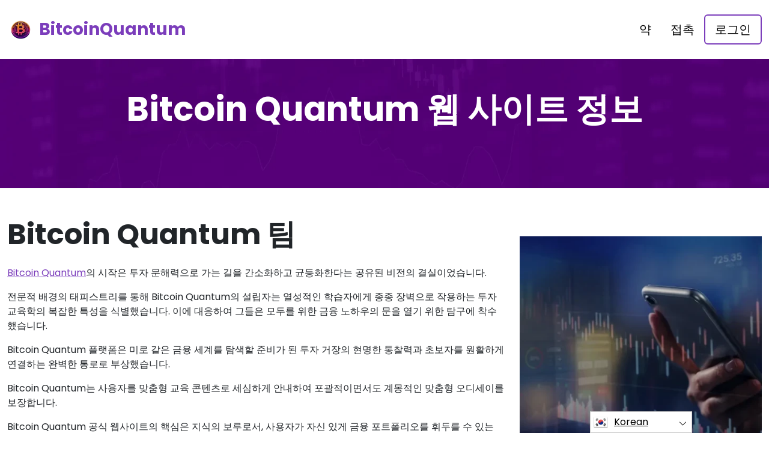

--- FILE ---
content_type: text/html
request_url: https://the-bitcoinmotion.com/ko/about-us/
body_size: 6465
content:
<!DOCTYPE html>
<html lang="ko" dir="ltr">
<head>
    <meta charSet="utf-8" />
    <meta http-equiv="x-ua-compatible" content="ie=edge" />
    <meta
        name="viewport"
        content="width=device-width, initial-scale=1, shrink-to-fit=no"
    />

    <link rel="icon" type="image/x-icon" href="/media/3849/conversions/32_32_67124a3122329_the-bitcoinmotion.com-logo.png" />
<meta http-equiv="X-UA-Compatible" content="IE=edge">

    <meta name="robots" content="index, follow, max-image-preview:large, max-snippet:-1, max-video-preview:-1">
<meta name="description" content="✅Bitcoin Quantum와 함께 투자 교육의 복잡한 영역을 탐험하고 시장 역학에 대한 심층적인 이해를 이끌어 보세요."/>
<meta name="og:title" content="Bitcoin Quantum ™ | 우리에 관해서 🥇"/>
<meta name="og:description" content="✅Bitcoin Quantum와 함께 투자 교육의 복잡한 영역을 탐험하고 시장 역학에 대한 심층적인 이해를 이끌어 보세요."/>
<meta name="og:type" content="website"/>
<meta name="twitter:card" content="summary"/>
<meta name="twitter:title" content="Bitcoin Quantum ™ | 우리에 관해서 🥇"/>
<meta name="twitter:description" content="✅Bitcoin Quantum와 함께 투자 교육의 복잡한 영역을 탐험하고 시장 역학에 대한 심층적인 이해를 이끌어 보세요."/>
<title>Bitcoin Quantum ™ | 우리에 관해서 🥇</title>
    <link rel="canonical" href="https://the-bitcoinmotion.com/ko/about-us/" />

<link rel="alternate" href="https://the-bitcoinmotion.com/about-us/" hrefLang="x-default" />
<link rel="alternate" href="https://the-bitcoinmotion.com/about-us/" hrefLang=en />

    <link rel="alternate"
          href="https://the-bitcoinmotion.com/ar/about-us/"
          hrefLang="ar"/>
    <link rel="alternate"
          href="https://the-bitcoinmotion.com/zh-TW/about-us/"
          hrefLang="zh-TW"/>
    <link rel="alternate"
          href="https://the-bitcoinmotion.com/hr/about-us/"
          hrefLang="hr"/>
    <link rel="alternate"
          href="https://the-bitcoinmotion.com/cs/about-us/"
          hrefLang="cs"/>
    <link rel="alternate"
          href="https://the-bitcoinmotion.com/da/about-us/"
          hrefLang="da"/>
    <link rel="alternate"
          href="https://the-bitcoinmotion.com/nl/about-us/"
          hrefLang="nl"/>
    <link rel="alternate"
          href="https://the-bitcoinmotion.com/et/about-us/"
          hrefLang="et"/>
    <link rel="alternate"
          href="https://the-bitcoinmotion.com/fi/about-us/"
          hrefLang="fi"/>
    <link rel="alternate"
          href="https://the-bitcoinmotion.com/fr/about-us/"
          hrefLang="fr"/>
    <link rel="alternate"
          href="https://the-bitcoinmotion.com/el/about-us/"
          hrefLang="el"/>
    <link rel="alternate"
          href="https://the-bitcoinmotion.com/hu/about-us/"
          hrefLang="hu"/>
    <link rel="alternate"
          href="https://the-bitcoinmotion.com/it/about-us/"
          hrefLang="it"/>
    <link rel="alternate"
          href="https://the-bitcoinmotion.com/ja/about-us/"
          hrefLang="ja"/>
    <link rel="alternate"
          href="https://the-bitcoinmotion.com/ko/about-us/"
          hrefLang="ko"/>
    <link rel="alternate"
          href="https://the-bitcoinmotion.com/lt/about-us/"
          hrefLang="lt"/>
    <link rel="alternate"
          href="https://the-bitcoinmotion.com/ms/about-us/"
          hrefLang="ms"/>
    <link rel="alternate"
          href="https://the-bitcoinmotion.com/no/about-us/"
          hrefLang="no"/>
    <link rel="alternate"
          href="https://the-bitcoinmotion.com/pl/about-us/"
          hrefLang="pl"/>
    <link rel="alternate"
          href="https://the-bitcoinmotion.com/pt/about-us/"
          hrefLang="pt"/>
    <link rel="alternate"
          href="https://the-bitcoinmotion.com/ru/about-us/"
          hrefLang="ru"/>
    <link rel="alternate"
          href="https://the-bitcoinmotion.com/sr/about-us/"
          hrefLang="sr"/>
    <link rel="alternate"
          href="https://the-bitcoinmotion.com/sk/about-us/"
          hrefLang="sk"/>
    <link rel="alternate"
          href="https://the-bitcoinmotion.com/sl/about-us/"
          hrefLang="sl"/>
    <link rel="alternate"
          href="https://the-bitcoinmotion.com/es/about-us/"
          hrefLang="es"/>
    <link rel="alternate"
          href="https://the-bitcoinmotion.com/sv/about-us/"
          hrefLang="sv"/>
    <link rel="alternate"
          href="https://the-bitcoinmotion.com/th/about-us/"
          hrefLang="th"/>
    <link rel="alternate"
          href="https://the-bitcoinmotion.com/tr/about-us/"
          hrefLang="tr"/>
    <link rel="alternate"
          href="https://the-bitcoinmotion.com/uk/about-us/"
          hrefLang="uk"/>
    <link rel="alternate"
          href="https://the-bitcoinmotion.com/vi/about-us/"
          hrefLang="vi"/>
    <link rel="alternate"
          href="https://the-bitcoinmotion.com/de/about-us/"
          hrefLang="de"/>
    <link rel="alternate"
          href="https://the-bitcoinmotion.com/hi/about-us/"
          hrefLang="hi"/>

    <link rel="preconnect"
          href="https://fonts.gstatic.com"
          crossorigin />
    <link
        rel="preload"
        as="style"
        href="https://fonts.googleapis.com/css?family=Poppins:300,400,600,700,800&display=swap"
    />
    <link
        rel="stylesheet"
        href="https://fonts.googleapis.com/css?family=Poppins:300,400,600,700,800&display=swap"
        media="print"
        onload="this.media = 'all';"
    />
    <link rel="preload" as="style" href="https://the-bitcoinmotion.com/static/assets/index-cad56849.css" /><link rel="modulepreload" href="https://the-bitcoinmotion.com/static/assets/app-6256b172.js" /><link rel="stylesheet" href="https://the-bitcoinmotion.com/static/assets/index-cad56849.css" data-navigate-track="reload" /><script type="module" src="https://the-bitcoinmotion.com/static/assets/app-6256b172.js" data-navigate-track="reload"></script>

    <style>
                        .banner {
            background-size: cover;
            background-position: center;
            position: relative;
            color: #fff;
        }

        @media (min-width:851px) {
            .banner {
                background-image: url(/media/898/conversions/763_1920__1920_659fe12dbf49e_main-bg-banner.webp);
            }
        }

        @media (max-width:850px) {
            .banner {
                background-image: url(/media/898/conversions/358_900__900__1920_659fe12dbf49e_main-bg-banner.webp);
            }
        }
            </style>
</head>
<body class="body">

<header class="header menu">
    <div class="container">
        <nav class="d-flex flex-wrap justify-content-between align-items-center flex-column flex-md-row py-4">
            <a href="https://the-bitcoinmotion.com/ko/" class="d-flex align-items-center text-dark text-decoration-none mb-4 mb-md-0" dir="ltr">
        <picture>
            <source srcset="/media/3848/conversions/45_45_45__67124a2d2fee0_the-bitcoinmotion.com-logo.webp" type="image/webp">
        <source srcset="/media/3848/conversions/45__67124a2d2fee0_the-bitcoinmotion.com-logo.png" type="image/png">
        <img src="/media/3848/conversions/45__67124a2d2fee0_the-bitcoinmotion.com-logo.png"  width="45" height="45" alt="">
</picture>
                                    <span class="text-secondary mx-2 fs-3 fw-bold">BitcoinQuantum</span>
    </a>
            <ul class="nav nav-pills d-flex align-items-center ">
                                                                                        <li class="nav-item">
                                <a href="https://the-bitcoinmotion.com/ko/about-us/" class="nav-link fs-5">
        약
    </a>
                            </li>
                                                                                                <li class="nav-item">
                                <a href="https://the-bitcoinmotion.com/ko/contact/" class="nav-link fs-5">
        접촉
    </a>
                            </li>
                                                                            <li class="nav-item">
                    <a href="https://the-bitcoinmotion.com/ko/login/" class="nav-link fs-5 border border-2 border-secondary">
        로그인
    </a>
                </li>
            </ul>
        </nav>
    </div>
</header>



    <section class="banner">
        <div class="container">
            <h1 class="banner-title display-4 fw-bold text-center mb-4">Bitcoin Quantum 웹 사이트 정보</h1>
            <h2 class="banner-desc display-7 text-center mb-5"></h2>
        </div>
    </section>

    <section class="py-5">
        <div class="container">
            <div class="row">
                <div class="col-md-8">
                    <h2 class="display-5 fw-bold mb-4">Bitcoin Quantum 팀</h2>
                    <div><p><a href="https://the-bitcoinmotion.com/ko/" class='text-secondary'>Bitcoin Quantum</a>의 시작은 투자 문해력으로 가는 길을 간소화하고 균등화한다는 공유된 비전의 결실이었습니다.</p><p>전문적 배경의 태피스트리를 통해 Bitcoin Quantum의 설립자는 열성적인 학습자에게 종종 장벽으로 작용하는 투자 교육학의 복잡한 특성을 식별했습니다. 이에 대응하여 그들은 모두를 위한 금융 노하우의 문을 열기 위한 탐구에 착수했습니다.</p><p>Bitcoin Quantum 플랫폼은 미로 같은 금융 세계를 탐색할 준비가 된 투자 거장의 현명한 통찰력과 초보자를 원활하게 연결하는 완벽한 통로로 부상했습니다.</p><p>Bitcoin Quantum는 사용자를 맞춤형 교육 콘텐츠로 세심하게 안내하여 포괄적이면서도 계몽적인 맞춤형 오디세이를 보장합니다.</p><p>Bitcoin Quantum 공식 웹사이트의 핵심은 지식의 보루로서, 사용자가 자신 있게 금융 포트폴리오를 휘두를 수 있는 능력을 갖추도록 하고, 투자에 정통한 사람과 금융 항해를 시작하는 초보 투자자 모두를 위해 기민한 의사 결정을 촉진합니다.</p></div>
                </div>
                <div class="col-md-4 d-flex align-items-center">
                    <picture>
            <source srcset="/media/908/conversions/412_459__459_659fea57e03e6_about-half-1.webp" type="image/webp">
        <source srcset="/media/908/conversions/_459_659fea57e03e6_about-half-1.webp" type="image/webp">
        <img src="/media/908/conversions/_459_659fea57e03e6_about-half-1.webp" loading="lazy" width="459" height="412" alt="">
</picture>
        <script type="application/ld+json">
        {
          "@context": "https://schema.org/",
          "@type": "ImageObject",
          "contentUrl": "https://the-bitcoinmotion.com/media/908/conversions/_459_659fea57e03e6_about-half-1.webp",
          "license": "https://the-bitcoinmotion.com/terms-of-use/"
        }
    </script>
                </div>
            </div>
        </div>
    </section>

    <section class="py-5">
        <div class="container">
            <div class="row flex-md-row flex-column-reverse ">
                <div class="col-md-4 d-flex align-items-center">
                    <picture>
            <source srcset="/media/909/conversions/234_459__459_659fea66da558_about-half-2.webp" type="image/webp">
        <source srcset="/media/909/conversions/_459_659fea66da558_about-half-2.webp" type="image/webp">
        <img src="/media/909/conversions/_459_659fea66da558_about-half-2.webp" loading="lazy" width="459" height="234" alt="">
</picture>
        <script type="application/ld+json">
        {
          "@context": "https://schema.org/",
          "@type": "ImageObject",
          "contentUrl": "https://the-bitcoinmotion.com/media/909/conversions/_459_659fea66da558_about-half-2.webp",
          "license": "https://the-bitcoinmotion.com/terms-of-use/"
        }
    </script>
                </div>
                <div class="col-md-8">
                    <h2 class="display-5 fw-bold mb-4">Bitcoin Quantum은(는) 왜 만들어졌나요?</h2>
                    <div><meta charset="UTF-8"><title>Bitcoin Quantum - 투자 교육 간소화</title><meta name="description" content="Discover Bitcoin Quantum, your guide to simplified investment education. Read our Bitcoin Quantum review and learn about our app and platform on the official website."><meta name="keywords" content="Bitcoin Quantum, 2025, the-bitcoinmotion.com, Bitcoin Quantum app, Bitcoin Quantum review, Bitcoin Quantum platform, Bitcoin Quantum official website"><p>Bitcoin Quantum의 중심에는 깨달음이 있습니다 : 어리둥절 할 정도로 광범위한 투자 교육은 종종 초보자를 전문 용어와 복잡한 다이어그램의 바다에서 표류하게 만들 수 있습니다. 이 공허함을 해결하기 위해 간소화된 교육 오디세이의 씨앗이 심어졌고 Bitcoin Quantum가 등장했습니다.</p><p>급성장하는 금융가를 육성하기 위한 헌신과 함께, Bitcoin Quantum는 정교한 원칙을 소화 가능한 모국어로 신비화하는 데 능숙한 자원의 보고로 안내하는 등대 역할을 합니다. 정신은 지원, 침수를 피하는 것입니다.</p><p>Bitcoin Quantum의 출현은 열성적인 학자와 존경받는 교육자 사이의 격차를 해소하는 신중하게 선별된 넥서스의 시작을 알립니다.</p></div>
                </div>
            </div>
        </div>
    </section>
    <section class="banner">
        <div class="container">
            <h1 class="banner-title display-4 fw-bold text-center mb-4">보편적 학습을 위한 길 구축</h1>
            <div class="text-center"><p>Bitcoin Quantum의 정신은 교육 투자를 위한 도구가 모든 사람이 쉽게 접근할 수 있는 곳에 있어야 한다는 신념에 기반을 두고 있습니다. 초보자에 맞게 콘텐츠를 조정하고, 다양한 언어를 수용하며, 교육 지출에 경제적인 사람들을 배려하는 이 허브는 투자 통찰력의 복잡한 세계를 조명합니다. Bitcoin Quantum 플랫폼은 공식 웹사이트와 Bitcoin Quantum 앱을 통해 투자의 필수 원칙을 이해하는 데 전념하고 있으며, 이는 2025에서도 여전히 중요한 사명입니다. Bitcoin Quantum 검토는 이 대의에 대한 헌신을 반영합니다.</p></div>

                        <div class="text-center mt-3 mt-md-4 mb-4 mb-md-0">
                <button class="show-modal btn btn-primary text-white btn-lg shadow-lg px-3 px-md-5 fs-4">더 알아보세요</button>
            </div>
            
                    </div>
    </section>


<footer class="footer text-white bg-dark">
    <div class="container">
        <nav class="header d-flex flex-wrap justify-content-between align-items-center flex-column flex-md-row py-4">
            <a href="https://the-bitcoinmotion.com/ko/" class="d-flex align-items-center text-dark text-decoration-none mb-4 mb-md-0" dir="ltr">
        <picture>
            <source srcset="/media/3848/conversions/45_45_45__67124a2d2fee0_the-bitcoinmotion.com-logo.webp" type="image/webp">
        <source srcset="/media/3848/conversions/45__67124a2d2fee0_the-bitcoinmotion.com-logo.png" type="image/png">
        <img src="/media/3848/conversions/45__67124a2d2fee0_the-bitcoinmotion.com-logo.png"  width="45" height="45" alt="">
</picture>
                                    <span class="text-secondary mx-2 fs-3 fw-bold">BitcoinQuantum</span>
    </a>

                                        <ul class="nav nav-pills d-flex align-items-center">
                                                                                                <li class="nav-item">
                                        <a href="https://the-bitcoinmotion.com/ko/about-us/" class="nav-link fs-6 text-white">
        우리에 관해서
    </a>
                                    </li>
                                                                                                                                <li class="nav-item">
                                        <a href="https://the-bitcoinmotion.com/ko/contact/" class="nav-link fs-6 text-white">
        접촉
    </a>
                                    </li>
                                                                                                                                <li class="nav-item">
                                        <a href="https://the-bitcoinmotion.com/ko/login/" class="nav-link fs-6 text-white">
        로그인
    </a>
                                    </li>
                                                                                    </ul>
                        </nav>
                <hr class="m-0"/>
        <div class="risk mt-4 mb-3" >
            <p><b>중요 위험 참고 사항:</b></p><p>거래는 주목할만한 이익을 창출할 수 있습니다. 그러나 이는 또한 부분/전체 자금 손실의 위험을 수반하므로 초기 투자자가 고려해야 합니다. 투자자의 약 70%가 돈을 잃을 것입니다.</p><p><b>#Bitcoin Quantum</b> 사이트에서 사용되는 기타 상업적 이름은 상업적 목적으로만 사용되며 특정 회사나 특정 서비스 제공업체를 지칭하지 않습니다.</p><p>비디오는 상업적 프레젠테이션 및 일러스트레이션 목적으로만 사용되며 모든 참가자는 배우입니다.</p><p>투자하기 전에 제3자 투자자 플랫폼의 이용 약관 및 면책 조항 페이지를 주의 깊게 읽으십시오. 사용자는 거주 국가에서 개인의 자본 이득세 의무를 인식해야 합니다. '예측' 계약이라고 불리더라도 CFTC 등록 거래소에서 거래되고 상장되어 있거나 법적으로 면제되지 않는 한 미국인에게 상품 옵션을 사고 팔도록 권유하는 것은 불법입니다.</p><p>FCA(Financial Conduct Authority)는 암호화폐 자산에 대한 CFD의 판매, 판촉 및 배포를 금지하는 정책 성명 PS20/10을 발표했습니다. Cryptocurrencies를 기반으로하는 CFD 및 기타 금융 상품의 배포와 관련된 마케팅 자료의 배포를 금지하고 있으며 영국 거주자를 대상으로합니다</p><p>여기에 귀하의 개인 정보를 남김으로써, 귀하는 개인 정보 보호 정책 및 이용 약관에 명시된 대로 거래 서비스를 제공하는 제3자와 귀하의 개인 정보를 공유하는 데 동의하고 이를 허용합니다.</p><p>거래자/사용자가 거래 소프트웨어를 사용하거나, 인간 중개인을 사용하거나, 자체 거래를 함으로써 사용할 수 있는 몇 가지 거래 옵션이 있으며, 거래자가 거래할 수 있는 올바른 방법을 선택하고 결정하는 것은 전적으로 거래자의 책임입니다.</p>
        </div>
                <hr class="m-0"/>
        <nav class="header d-flex align-items-center justify-content-between align-items-center flex-column flex-md-row py-4">
            <span class="mb-4 mb-md-0">저작권 © 2025 판권 소유 Bitcoin Quantum</span>


                                        <ul class="nav nav-pills d-flex align-items-center">
                                                                        <li class="nav-item">
                                <a onclick="window.location = 'https://the-bitcoinmotion.com/ko/terms-of-use/'" href="#"  class="nav-link fs-6 text-white">이용 약관</a>
                            </li>
                                                                                                <li class="nav-item">
                                <a onclick="window.location = 'https://the-bitcoinmotion.com/ko/privacy-policy/'" href="#"  class="nav-link fs-6 text-white">개인정보처리방침</a>
                            </li>
                                                            </ul>
                                </nav>
    </div>
</footer>

<section dir="ltr" class="language-switcher">
        <div class="language-switcher__selected">
            <a href="https://the-bitcoinmotion.com/ko/" >
        <img src="/flags/ko.png" alt="Flag" width="24" height="24" />
                Korean
    </a>
        </div>
        <div class="language-switcher__list">
                            <a href="https://the-bitcoinmotion.com/ar/" >
        <img src="/flags/ar.png" alt="Flag" width="24" height="24" />
                    Arabic
    </a>
                            <a href="https://the-bitcoinmotion.com/zh-TW/" >
        <img src="/flags/zh-TW.png" alt="Flag" width="24" height="24" />
                    Chinese
    </a>
                            <a href="https://the-bitcoinmotion.com/hr/" >
        <img src="/flags/hr.png" alt="Flag" width="24" height="24" />
                    Croatian
    </a>
                            <a href="https://the-bitcoinmotion.com/cs/" >
        <img src="/flags/cs.png" alt="Flag" width="24" height="24" />
                    Czech
    </a>
                            <a href="https://the-bitcoinmotion.com/da/" >
        <img src="/flags/da.png" alt="Flag" width="24" height="24" />
                    Danish
    </a>
                            <a href="https://the-bitcoinmotion.com/de/" >
        <img src="/flags/de.png" alt="Flag" width="24" height="24" />
                    Deutsch
    </a>
                            <a href="https://the-bitcoinmotion.com/nl/" >
        <img src="/flags/nl.png" alt="Flag" width="24" height="24" />
                    Dutch
    </a>
                            <a href="https://the-bitcoinmotion.com/" >
        <img src="/flags/en.png" alt="Flag" width="24" height="24" />
                    English
    </a>
                            <a href="https://the-bitcoinmotion.com/et/" >
        <img src="/flags/et.png" alt="Flag" width="24" height="24" />
                    Estonian
    </a>
                            <a href="https://the-bitcoinmotion.com/fi/" >
        <img src="/flags/fi.png" alt="Flag" width="24" height="24" />
                    Finish
    </a>
                            <a href="https://the-bitcoinmotion.com/fr/" >
        <img src="/flags/fr.png" alt="Flag" width="24" height="24" />
                    French
    </a>
                            <a href="https://the-bitcoinmotion.com/el/" >
        <img src="/flags/el.png" alt="Flag" width="24" height="24" />
                    Greek
    </a>
                            <a href="https://the-bitcoinmotion.com/hi/" >
        <img src="/flags/hi.png" alt="Flag" width="24" height="24" />
                    Hindi
    </a>
                            <a href="https://the-bitcoinmotion.com/hu/" >
        <img src="/flags/hu.png" alt="Flag" width="24" height="24" />
                    Hungarian
    </a>
                            <a href="https://the-bitcoinmotion.com/it/" >
        <img src="/flags/it.png" alt="Flag" width="24" height="24" />
                    Italian
    </a>
                            <a href="https://the-bitcoinmotion.com/ja/" >
        <img src="/flags/ja.png" alt="Flag" width="24" height="24" />
                    Japanese
    </a>
                            <a href="https://the-bitcoinmotion.com/lt/" >
        <img src="/flags/lt.png" alt="Flag" width="24" height="24" />
                    Lithuanian
    </a>
                            <a href="https://the-bitcoinmotion.com/ms/" >
        <img src="/flags/ms.png" alt="Flag" width="24" height="24" />
                    Malay
    </a>
                            <a href="https://the-bitcoinmotion.com/no/" >
        <img src="/flags/no.png" alt="Flag" width="24" height="24" />
                    Norwegian
    </a>
                            <a href="https://the-bitcoinmotion.com/pl/" >
        <img src="/flags/pl.png" alt="Flag" width="24" height="24" />
                    Polish
    </a>
                            <a href="https://the-bitcoinmotion.com/pt/" >
        <img src="/flags/pt.png" alt="Flag" width="24" height="24" />
                    Portuguese
    </a>
                            <a href="https://the-bitcoinmotion.com/ru/" >
        <img src="/flags/ru.png" alt="Flag" width="24" height="24" />
                    Russian
    </a>
                            <a href="https://the-bitcoinmotion.com/sr/" >
        <img src="/flags/sr.png" alt="Flag" width="24" height="24" />
                    Serbian
    </a>
                            <a href="https://the-bitcoinmotion.com/sk/" >
        <img src="/flags/sk.png" alt="Flag" width="24" height="24" />
                    Slovak
    </a>
                            <a href="https://the-bitcoinmotion.com/sl/" >
        <img src="/flags/sl.png" alt="Flag" width="24" height="24" />
                    Slovenian
    </a>
                            <a href="https://the-bitcoinmotion.com/es/" >
        <img src="/flags/es.png" alt="Flag" width="24" height="24" />
                    Spanish
    </a>
                            <a href="https://the-bitcoinmotion.com/sv/" >
        <img src="/flags/sv.png" alt="Flag" width="24" height="24" />
                    Swedish
    </a>
                            <a href="https://the-bitcoinmotion.com/th/" >
        <img src="/flags/th.png" alt="Flag" width="24" height="24" />
                    Thai
    </a>
                            <a href="https://the-bitcoinmotion.com/tr/" >
        <img src="/flags/tr.png" alt="Flag" width="24" height="24" />
                    Turkish
    </a>
                            <a href="https://the-bitcoinmotion.com/uk/" >
        <img src="/flags/uk.png" alt="Flag" width="24" height="24" />
                    Ukrainian
    </a>
                            <a href="https://the-bitcoinmotion.com/vi/" >
        <img src="/flags/vi.png" alt="Flag" width="24" height="24" />
                    Vietnamese
    </a>
                    </div>
    </section>
    <script>
        const switcher = document.querySelector('.language-switcher');
        const switcherButton = document.querySelector('.language-switcher__selected a');

        switcherButton.addEventListener('click', (e) => {
            e.preventDefault();
            if (switcher.classList.contains('language-switcher__active')) {
                switcher.classList.remove("language-switcher__active")
            } else {
                switcher.classList.add("language-switcher__active")
            }
        });
    </script>
<div dir="ltr" class="modal">
    <div class="modal__content __form">
        <signup-form lang="ko"
                     theme="white"
                     buttoncolor="#000"
                     buttonbg="#ff9100"
                     corner="straight"></signup-form>
    </div>
</div>
<script>
    const modal = document.querySelector(".modal")
    const btn = document.querySelectorAll(".show-modal")

    btn.forEach(elem => {
        elem.onclick = (event) => {
            event.preventDefault();
            modal.style.display = "block"
        }
    })
    window.onclick = function (event) {
        if (event.target === modal) {
            modal.style.display = "none"
        }
    }
    document.onkeydown = function (evt) {
        if (evt.key === "Escape" || evt.key === "Esc") {
            modal.style.display = "none"
        }
    };
</script>


    <script
        type="module"
        defer
        src="/form.js">
    </script>

<script type="application/ld+json">
    {
      "@context": "https://schema.org",
      "@type": "Organization",
      "url": "https://the-bitcoinmotion.com/ko/",
      "logo": "https://the-bitcoinmotion.com/media/3848/conversions/45__67124a2d2fee0_the-bitcoinmotion.com-logo.png",
      "name": "Bitcoin Quantum ™ | 공식 및 업데이트 된 웹 사이트 2025 🥇",
      "description": "✅Bitcoin Quantum와 함께 투자 교육의 복잡한 영역을 탐험하고 시장 역학에 대한 심층적인 이해를 이끌어 보세요."
    }
</script>
<script type="application/ld+json">
        {
              "@context": "https://schema.org",
              "@type": "BreadcrumbList",
              "@id": "https://the-bitcoinmotion.com/about-us/#breadcrumbs",
              "itemListElement": [
                    {
                        "@type": "ListItem",
                        "position": 1,
                        "name": "Home",
                        "item": "https://the-bitcoinmotion.com/"
                    },{
                        "@type": "ListItem",
                        "position": 2,
                        "name": "About Us"
                    }
              ]
        }

    </script>

<script defer src="https://static.cloudflareinsights.com/beacon.min.js/vcd15cbe7772f49c399c6a5babf22c1241717689176015" integrity="sha512-ZpsOmlRQV6y907TI0dKBHq9Md29nnaEIPlkf84rnaERnq6zvWvPUqr2ft8M1aS28oN72PdrCzSjY4U6VaAw1EQ==" data-cf-beacon='{"version":"2024.11.0","token":"4b3e3f6e5b354ea8a5c25a6542ea3412","r":1,"server_timing":{"name":{"cfCacheStatus":true,"cfEdge":true,"cfExtPri":true,"cfL4":true,"cfOrigin":true,"cfSpeedBrain":true},"location_startswith":null}}' crossorigin="anonymous"></script>
</body>
</html>


--- FILE ---
content_type: text/html
request_url: https://the-bitcoinmotion.com/
body_size: 12796
content:
<!DOCTYPE html>
<html lang="en" dir="ltr">
<head>
    <meta charSet="utf-8" />
    <meta http-equiv="x-ua-compatible" content="ie=edge" />
    <meta
        name="viewport"
        content="width=device-width, initial-scale=1, shrink-to-fit=no"
    />

    <link rel="icon" type="image/x-icon" href="/media/3849/conversions/32_32_67124a3122329_the-bitcoinmotion.com-logo.png" />
<meta http-equiv="X-UA-Compatible" content="IE=edge">

    <meta name="robots" content="index, follow, max-image-preview:large, max-snippet:-1, max-video-preview:-1">
<meta name="description" content="⭐ Maximize your crypto potential with Bitcoin Quantum’s cutting-edge tools, expert insights, and real-time strategies for smarter Bitcoin investments. ⭐"/>
<meta name="og:title" content="Bitcoin Quantum ™ | The Official &amp; Updated Website 2025 🥇"/>
<meta name="og:description" content="⭐ Maximize your crypto potential with Bitcoin Quantum’s cutting-edge tools, expert insights, and real-time strategies for smarter Bitcoin investments. ⭐"/>
<meta name="og:type" content="website"/>
<meta name="twitter:card" content="summary"/>
<meta name="twitter:title" content="Bitcoin Quantum ™ | The Official &amp; Updated Website 2025 🥇"/>
<meta name="twitter:description" content="⭐ Maximize your crypto potential with Bitcoin Quantum’s cutting-edge tools, expert insights, and real-time strategies for smarter Bitcoin investments. ⭐"/>
<title>Bitcoin Quantum ™ | The Official &amp; Updated Website 2025 🥇</title>
    <link rel="canonical" href="https://the-bitcoinmotion.com/" />

<link rel="alternate" href="https://the-bitcoinmotion.com/" hrefLang="x-default" />
<link rel="alternate" href="https://the-bitcoinmotion.com/" hrefLang=en />

    <link rel="alternate"
          href="https://the-bitcoinmotion.com/ar/"
          hrefLang="ar"/>
    <link rel="alternate"
          href="https://the-bitcoinmotion.com/zh-TW/"
          hrefLang="zh-TW"/>
    <link rel="alternate"
          href="https://the-bitcoinmotion.com/hr/"
          hrefLang="hr"/>
    <link rel="alternate"
          href="https://the-bitcoinmotion.com/cs/"
          hrefLang="cs"/>
    <link rel="alternate"
          href="https://the-bitcoinmotion.com/da/"
          hrefLang="da"/>
    <link rel="alternate"
          href="https://the-bitcoinmotion.com/nl/"
          hrefLang="nl"/>
    <link rel="alternate"
          href="https://the-bitcoinmotion.com/et/"
          hrefLang="et"/>
    <link rel="alternate"
          href="https://the-bitcoinmotion.com/fi/"
          hrefLang="fi"/>
    <link rel="alternate"
          href="https://the-bitcoinmotion.com/fr/"
          hrefLang="fr"/>
    <link rel="alternate"
          href="https://the-bitcoinmotion.com/el/"
          hrefLang="el"/>
    <link rel="alternate"
          href="https://the-bitcoinmotion.com/hu/"
          hrefLang="hu"/>
    <link rel="alternate"
          href="https://the-bitcoinmotion.com/it/"
          hrefLang="it"/>
    <link rel="alternate"
          href="https://the-bitcoinmotion.com/ja/"
          hrefLang="ja"/>
    <link rel="alternate"
          href="https://the-bitcoinmotion.com/ko/"
          hrefLang="ko"/>
    <link rel="alternate"
          href="https://the-bitcoinmotion.com/lt/"
          hrefLang="lt"/>
    <link rel="alternate"
          href="https://the-bitcoinmotion.com/ms/"
          hrefLang="ms"/>
    <link rel="alternate"
          href="https://the-bitcoinmotion.com/no/"
          hrefLang="no"/>
    <link rel="alternate"
          href="https://the-bitcoinmotion.com/pl/"
          hrefLang="pl"/>
    <link rel="alternate"
          href="https://the-bitcoinmotion.com/pt/"
          hrefLang="pt"/>
    <link rel="alternate"
          href="https://the-bitcoinmotion.com/ru/"
          hrefLang="ru"/>
    <link rel="alternate"
          href="https://the-bitcoinmotion.com/sr/"
          hrefLang="sr"/>
    <link rel="alternate"
          href="https://the-bitcoinmotion.com/sk/"
          hrefLang="sk"/>
    <link rel="alternate"
          href="https://the-bitcoinmotion.com/sl/"
          hrefLang="sl"/>
    <link rel="alternate"
          href="https://the-bitcoinmotion.com/es/"
          hrefLang="es"/>
    <link rel="alternate"
          href="https://the-bitcoinmotion.com/sv/"
          hrefLang="sv"/>
    <link rel="alternate"
          href="https://the-bitcoinmotion.com/th/"
          hrefLang="th"/>
    <link rel="alternate"
          href="https://the-bitcoinmotion.com/tr/"
          hrefLang="tr"/>
    <link rel="alternate"
          href="https://the-bitcoinmotion.com/uk/"
          hrefLang="uk"/>
    <link rel="alternate"
          href="https://the-bitcoinmotion.com/vi/"
          hrefLang="vi"/>
    <link rel="alternate"
          href="https://the-bitcoinmotion.com/de/"
          hrefLang="de"/>
    <link rel="alternate"
          href="https://the-bitcoinmotion.com/hi/"
          hrefLang="hi"/>

    <link rel="preconnect"
          href="https://fonts.gstatic.com"
          crossorigin />
    <link
        rel="preload"
        as="style"
        href="https://fonts.googleapis.com/css?family=Poppins:300,400,600,700,800&display=swap"
    />
    <link
        rel="stylesheet"
        href="https://fonts.googleapis.com/css?family=Poppins:300,400,600,700,800&display=swap"
        media="print"
        onload="this.media = 'all';"
    />
    <link rel="preload" as="style" href="https://the-bitcoinmotion.com/static/assets/index-cad56849.css" /><link rel="modulepreload" href="https://the-bitcoinmotion.com/static/assets/app-6256b172.js" /><link rel="stylesheet" href="https://the-bitcoinmotion.com/static/assets/index-cad56849.css" data-navigate-track="reload" /><script type="module" src="https://the-bitcoinmotion.com/static/assets/app-6256b172.js" data-navigate-track="reload"></script>

    <style>
                        .banner {
            background-size: cover;
            background-position: center;
            position: relative;
            color: #fff;
        }

        @media (min-width:851px) {
            .banner {
                background-image: url(/media/898/conversions/763_1920__1920_659fe12dbf49e_main-bg-banner.webp);
            }
        }

        @media (max-width:850px) {
            .banner {
                background-image: url(/media/898/conversions/358_900__900__1920_659fe12dbf49e_main-bg-banner.webp);
            }
        }
            </style>
</head>
<body class="body">

<header class="header menu">
    <div class="container">
        <nav class="d-flex flex-wrap justify-content-between align-items-center flex-column flex-md-row py-4">
            <a href="https://the-bitcoinmotion.com/" class="d-flex align-items-center text-dark text-decoration-none mb-4 mb-md-0" dir="ltr">
        <picture>
            <source srcset="/media/3848/conversions/45_45_45__67124a2d2fee0_the-bitcoinmotion.com-logo.webp" type="image/webp">
        <source srcset="/media/3848/conversions/45__67124a2d2fee0_the-bitcoinmotion.com-logo.png" type="image/png">
        <img src="/media/3848/conversions/45__67124a2d2fee0_the-bitcoinmotion.com-logo.png"  width="45" height="45" alt="">
</picture>
                                    <span class="text-secondary mx-2 fs-3 fw-bold">BitcoinQuantum</span>
    </a>
            <ul class="nav nav-pills d-flex align-items-center ">
                                                                                        <li class="nav-item">
                                <a href="https://the-bitcoinmotion.com/about-us/" class="nav-link fs-5">
        About
    </a>
                            </li>
                                                                                                <li class="nav-item">
                                <a href="https://the-bitcoinmotion.com/contact/" class="nav-link fs-5">
        Contact
    </a>
                            </li>
                                                                            <li class="nav-item">
                    <a href="https://the-bitcoinmotion.com/login/" class="nav-link fs-5 border border-2 border-secondary">
        Login
    </a>
                </li>
            </ul>
        </nav>
    </div>
</header>


    <style>

                    </style>


    <section class="banner banner-shift pt-5">
        <div class="container">
            <h1 class="banner-title display-4 fw-bold text-center mb-4">Bitcoin Quantum</h1>
            <div class="fs-4 mb-5 text-center">
                <h2><strong>Elevate Your Game: Discover the Investment Techniques that Distinguish Crypto Victors!</strong></h2><p></p><p><strong>In the swiftly evolving world of cryptocurrency investment, mastery of sophisticated trading methods is crucial. Regrettably, this critical knowledge often eludes many investors. At Bitcoin Quantum, we bridge this knowledge chasm by imparting top-tier trading insights. Additionally, we empower crypto enthusiasts by linking them with an array of superior third-party tools, thereby enhancing their investigative prowess.</strong></p>
            </div>
            <div class="row">
                <div class="col-lg-8">
                    <div class="banner-image">
                        <picture>
            <source srcset="/media/1646/conversions/498_908__922_6613cfcd72fce_different-aspects-of-crypto-world-908px.webp" type="image/webp">
        <source srcset="/media/1646/conversions/_922_6613cfcd72fce_different-aspects-of-crypto-world-908px.jpg" type="image/jpeg">
        <img src="/media/1646/conversions/_922_6613cfcd72fce_different-aspects-of-crypto-world-908px.jpg" class="w-100 shadow-lg" loading="eager" width="908" height="498" alt="">
</picture>
        <script type="application/ld+json">
        {
          "@context": "https://schema.org/",
          "@type": "ImageObject",
          "contentUrl": "https://the-bitcoinmotion.com/media/1646/conversions/_922_6613cfcd72fce_different-aspects-of-crypto-world-908px.jpg",
          "license": "https://the-bitcoinmotion.com/terms-of-use/"
        }
    </script>
                    </div>
                </div>
                <div class="col-lg-4">
                    <div class="shadow form-height">
                        <signup-form lang="en" theme="white" buttoncolor="#000" buttonbg="#ff9100" corner="straight"></signup-form>
                    </div>
                </div>
            </div>
        </div>
    </section>

    <section class="py-5">
        <div class="container">
            <div class="row">
                <div class="col-md-8">
                    <h2 class="display-5 fw-bold mb-4">What Is Bitcoin Quantum?</h2>
                    <div>
                        <p><strong>With fervent zeal, Bitcoin Quantum forges connections between the intellectually curious and the world of investment education. We abstain from dispensing personalized financial counsel, yet we stand as your portal to the intricate subtleties that define the investment terrain. Embark on an enlightening odyssey with us, where insight paves the way to empowerment, equipping you with the acumen to tread the investment domain with assurance.</strong></p><p>The essence of Bitcoin Quantum lies in its commitment to linking inquisitive minds with esteemed educational entities poised to shed light on their voyage through the investment learning continuum.</p><p>In the modern era, brimming with data, delving into the labyrinth of investment nuances can be an intimidating prospect. The hurdle for many lies not just in grasping the notion of investments but in discerning the initial step of their educational foray. Here, Bitcoin Quantum emerges as your steadfast navigator through this multifaceted maze, proffering a well-defined route to demystify the enigmas of the investment sphere. Streamline your quest and march forward with conviction alongside us.</p><p>The task of steering through the expansive sea of investment knowledge can seem formidable, as countless sources bombard you with divergent opinions, esoteric terminologies, and sundry perspectives. Allow Bitcoin Quantum to be your trustworthy guide, distilling this complex journey into lucidity amidst the convoluted investment landscape.</p><p>Our platform meticulously orchestrates the discovery process within this vast repository of information. Users are spared the ordeal of plunging into the abyss without direction, as Bitcoin Quantum facilitates the effortless revelation of pertinent educational materials.</p><p>Emphasizing the learner's trajectory, Bitcoin Quantum guarantees that individuals are not encumbered by the sheer volume of data. We give precedence to the integrity and pertinence of the content, rather than its abundance.</p><p>Beyond that, we are dedicated to ensuring the route to investment wisdom is not just enlightening, but also captivating and gratifying. By serving as an intermediary between the scholar and the pedagogue, Bitcoin Quantum transmutes the educational encounter, rendering it both profound and pleasurable.</p>
                    </div>
                </div>
                <div class="col-md-4 d-flex align-items-center">
                    <picture>
            <source srcset="/media/900/conversions/305_459__459_659fe71333bb2_476_459__459_64a68d750a304_half-1.webp" type="image/webp">
        <source srcset="/media/900/conversions/_459_659fe71333bb2_476_459__459_64a68d750a304_half-1.jpg" type="image/jpeg">
        <img src="/media/900/conversions/_459_659fe71333bb2_476_459__459_64a68d750a304_half-1.jpg" loading="lazy" width="459" height="305" alt="">
</picture>
        <script type="application/ld+json">
        {
          "@context": "https://schema.org/",
          "@type": "ImageObject",
          "contentUrl": "https://the-bitcoinmotion.com/media/900/conversions/_459_659fe71333bb2_476_459__459_64a68d750a304_half-1.jpg",
          "license": "https://the-bitcoinmotion.com/terms-of-use/"
        }
    </script>
                </div>
            </div>
        </div>
    </section>

    <section class="py-5">
        <div class="container">
            <div class="row flex-md-row flex-column-reverse ">
                <div class="col-md-4 d-flex align-items-center">
                    <picture>
            <source srcset="/media/901/conversions/356_459__459_659fe75e2ee4b_half-2-about2.webp" type="image/webp">
        <source srcset="/media/901/conversions/_459_659fe75e2ee4b_half-2-about2.webp" type="image/webp">
        <img src="/media/901/conversions/_459_659fe75e2ee4b_half-2-about2.webp" loading="lazy" width="459" height="356" alt="">
</picture>
        <script type="application/ld+json">
        {
          "@context": "https://schema.org/",
          "@type": "ImageObject",
          "contentUrl": "https://the-bitcoinmotion.com/media/901/conversions/_459_659fe75e2ee4b_half-2-about2.webp",
          "license": "https://the-bitcoinmotion.com/terms-of-use/"
        }
    </script>
                </div>
                <div class="col-md-8">
                    <input type="checkbox" id="about2-checkbox">
                    <div>
                        <h2>Leveraging Psychological Insights in Investment Learning</h2><p></p><h3>Curbing Emotional Impulses</h3><p>The sway of emotions and entrenched behavioral tendencies can greatly skew investment choices. A robust framework of investment learning delves into these psychological elements, offering enlightenment on tempering emotional responses to steer clear of their undue influence over financial judgments.</p><h3>Instilling a Vision for the Future</h3><p>Central to the teachings of investment education is the cultivation of a forward-looking mentality, pivotal for perpetuating prudent investment habits. This educational process aids learners in appreciating the merits of forbearance and dissuades rash, profit-chasing behaviors that focus on ephemeral victories.</p><h3>Nurturing Evaluative Acumen</h3><p>The crux of investment education lies in fostering discernment and the art of meticulous scrutiny, thereby equipping investors with the prowess to make judicious choices. Such competencies are the linchpins in counteracting innate prejudices and achieving an equanimous stance in the theatre of investment.</p>
                        <label for="about2-checkbox" class="text-decoration-underline fw-bold fs-5">Read All</label>
                    </div>
                    <div class="text-md-start text-center mt-3 mt-md-4 mb-4 mb-md-0">
                        <button
                            class="show-modal btn btn-primary btn-lg shadow-lg px-3 px-md-5 fs-4">Learn more</button>
                    </div>
                </div>
            </div>
        </div>
    </section>

    <section class="py-5">
        <div class="container mb-5">
            <div class="row">
                <div class="col-md-10">
                    <h2 class="display-5 fw-bold mb-4">Exploring the Interplay Between Investment Education and Emotions</h2>
                    <p><strong>Venturing into the sphere of "investments" often evokes visions of bustling markets, complex algorithms, and a sea of numbers. Yet, this world is multifaceted, with emotions playing a pivotal role in how individuals navigate their investment journey.</strong></p><p>Mastering the art of emotional recognition and understanding behavioral tendencies can be a formidable ally in diminishing the tension that accompanies the intricacies of investing. When educational resources extend to the psychological realm, it paves the way for individuals to identify and neutralize personal biases, thus fostering an impartial and well-rounded approach to investment strategy formulation that resonates with their goals.</p><p>Investment is synonymous with risk and fluctuation, and when intertwined with human sentiment, it heightens an individual's vulnerability to financial turbulence. Although no educational tool can wholly negate losses or certify success, a holistic educational approach arms learners with the discernment necessary to navigate informed choices and build tenacity amidst financial trials.</p><p>&nbsp;</p><h3>The Importance of Enlightening Oneself on Investment Matters</h3><p>While it's not mandatory to explore the intricacies of the investment world, gaining an education in this field is critical for those who choose to engage. Knowledge is a powerful asset that, while it cannot eradicate risk or ensure outcomes, imparts the sagacity required to grasp the subtleties of investment maneuvers.</p><p>The educational trajectory of investment can be formidable, yet it is a conduit to financial literacy. Arming oneself with extensive knowledge is indispensable prior to diving into the tumultuous seas of investment. Partnering with educational entities can amplify this journey, granting access to an arsenal of resources designed to refine the learning experience.</p><h3>What Education Firms Offer</h3><p>Educational institutions illuminate key investment themes while providing a suite of didactic aids to bolster the learner’s progress. These tools may include comprehensive tutorials, digital tomes, instructive videos, analytical instruments, web-based seminars, and more.</p><h3>Exploring Financial Market Education</h3><p>Though scrutinizing financial markets is a cornerstone of the educational voyage, neither Bitcoin Quantum nor its partner entities provide direct market entry. Their mandate centers on imparting foundational knowledge on investment and other salient subjects.</p><h3>Variety in Educational Offerings</h3><p>The range of educational materials at investment education firms associated with Bitcoin Quantum may differ, but the core objective is to broaden one's investment acumen and offer resources that enrich the learning tapestry.</p><h3>Who Can Engage with Investment Education Entities?</h3><p>At its core, almost anyone with a thirst for investment knowledge can engage with an education firm via Bitcoin Quantum. The platform is inclusive, yet access is confined to those who have reached the age of majority, necessitating that users be 18 or older to avail themselves of its services.</p>
                </div>
            </div>
        </div>

        <div class="container">
            <div class="row">
                                    <div class="col-md-6  mb-4">
                        <div class="h-100 card border-0 shadow-lg border border-4 border-bottom border-primary">
                            <div class="card-body p-4">
                                <h3 class="fw-bold text-uppercase">SWIFT AND COST-EFFECTIVE PROCESSES</h3>
                                <input type="checkbox" id="howworks-checkbox0">
                                <div>
                                    <p>The pursuit of investment-centric educational materials frequently encounters the barrier of steep costs. Countless eager learners find themselves constrained by their economic circumstances, unable to procure such valuable information. Nonetheless, Bitcoin Quantum shatters these financial shackles by providing its offerings at no cost whatsoever!</p><p>In 2025, the the-bitcoinmotion.com of Bitcoin Quantum continues to democratize access to investment knowledge.</p>
                                    <label for="howworks-checkbox0" class="text-decoration-underline fw-bold fs-5">Read All</label>
                                </div>
                            </div>
                        </div>
                    </div>
                                    <div class="col-md-6  mb-4">
                        <div class="h-100 card border-0 shadow-lg border border-4 border-bottom border-primary">
                            <div class="card-body p-4">
                                <h3 class="fw-bold text-uppercase">BEGINNER-FRIENDLY PLATFORM</h3>
                                <input type="checkbox" id="howworks-checkbox1">
                                <div>
                                    <p>At the forefront of democratizing financial instruction, Bitcoin Quantum has emerged as a beacon for neophytes in the investment realm. The Bitcoin Quantum platform invites individuals to embark on their fiscal journey without necessitating any antecedent expertise. In an effort to engender a robust educational scaffold, Bitcoin Quantum connects tyros with esteemed pedagogical institutions, dedicated to imparting the essences of investment strategy.</p>
                                    <label for="howworks-checkbox1" class="text-decoration-underline fw-bold fs-5">Read All</label>
                                </div>
                            </div>
                        </div>
                    </div>
                                    <div class="col-md-6  mb-4">
                        <div class="h-100 card border-0 shadow-lg border border-4 border-bottom border-primary">
                            <div class="card-body p-4">
                                <h3 class="fw-bold text-uppercase">SUPPORT FOR MULTIPLE LANGUAGES</h3>
                                <input type="checkbox" id="howworks-checkbox2">
                                <div>
                                    <p>Acknowledging the hurdles that linguistic diversity can present when delving into the world of investment knowledge, Bitcoin Quantum has instituted a feature of linguistic adaptability on its official website. This function empowers individuals to navigate the Bitcoin Quantum platform in an array of languages, including but not limited to French, German, Spanish, or Portuguese, in addition to the default English.</p>
                                    <label for="howworks-checkbox2" class="text-decoration-underline fw-bold fs-5">Read All</label>
                                </div>
                            </div>
                        </div>
                    </div>
                                    <div class="col-md-6  mb-4">
                        <div class="h-100 card border-0 shadow-lg border border-4 border-bottom border-primary">
                            <div class="card-body p-4">
                                <h3 class="fw-bold text-uppercase">EMBARKING ON A LEARNING JOURNEY WITH Bitcoin Quantum</h3>
                                <input type="checkbox" id="howworks-checkbox3">
                                <div>
                                    <p>Grasping the complexities of the financial landscape and arming oneself with preparation are essential elements of success. Acknowledging these critical aspects, Bitcoin Quantum dedicates itself to empowering each investor to step forward with assurance.</p><p>By connecting patrons to the most pertinent instructive materials, Bitcoin Quantum delivers an all-encompassing and illuminating educational encounter. Embark on a voyage of tailored wisdom with us and propel the inception of your fiscal odyssey.</p>
                                    <label for="howworks-checkbox3" class="text-decoration-underline fw-bold fs-5">Read All</label>
                                </div>
                            </div>
                        </div>
                    </div>
                            </div>
            <div class="text-center mt-3 mt-md-4">
                <button class="show-modal btn btn-primary btn-lg text-uppercase shadow-lg px-3 px-md-5 fs-4">
                    Learn more
                </button>
            </div>
        </div>
    </section>

    <section class="py-5">
        <div class="container mb-5">
            <div class="row">
                <div class="col-md-10">
                    <h2 class="display-5 fw-bold mb-4">Bitcoin Quantum&#039;s Role in Investment Education</h2>
                    <div class="">
                        <p><strong>Delving into the world of investment education unveils its criticality for those maneuvering through the investment maze. Yet, the hurdle remains: accessing top-notch investment education is anything but simple.</strong></p><p>The emergence of Bitcoin Quantum heralds a new era, one where an avant-garde portal paves the way for a connection between individuals and illustrious companies poised to elevate the educational odyssey.</p><p>Bitcoin Quantum positions itself as the conduit, seamlessly uniting investment education seekers with esteemed institutions. The Bitcoin Quantum platform is the epitome of user-friendliness, ensuring that a wealth of resources and expert guidance is but a click away for those venturing into the volatile investment realm.</p><p>In its quest to revolutionize investment education access, Bitcoin Quantum stands at the forefront, championing inclusivity. The Bitcoin Quantum official website, alongside the Bitcoin Quantum app, signals a beacon of hope, enabling a diverse cohort to commence their investment education voyage with unwavering assurance and profound insight.</p>
                    </div>
                </div>
            </div>
        </div>

        <div class="container">
                            <div class="row align-items-center mb-5">
                    <div class="col-md-8">
                        <h3 class="display-7 fw-bold">EXPANDING INVESTMENT KNOWLEDGE</h3>
                        <div class="">
                            <p>The pursuit of investment education is a cornerstone for those seeking to broaden their grasp on economic and investment principles. It's a journey that equips them with the assurance and acumen required to deftly maneuver through the labyrinthine corridors of finance.</p><p>Investment education does more than merely impart knowledge; it is a catalyst for the adoption of innovation and the spirit of entrepreneurship. This educational odyssey encourages a paradigm of discovery and the courage to delve into the as-yet-unknown frontiers of the investment landscape.</p>
                        </div>
                    </div>
                    <div class="border border-5 text-center border-white col-md-4 px-md-0 px-5">
                        <picture>
            <source srcset="/media/902/conversions/330_449__473_659fe81e6d537_img-1-parametersList.webp" type="image/webp">
        <source srcset="/media/902/conversions/_473_659fe81e6d537_img-1-parametersList.jpg" type="image/jpeg">
        <img src="/media/902/conversions/_473_659fe81e6d537_img-1-parametersList.jpg" loading="lazy" class="w-100 mw-400 shadow-lg" width="449" height="330" alt="">
</picture>
        <script type="application/ld+json">
        {
          "@context": "https://schema.org/",
          "@type": "ImageObject",
          "contentUrl": "https://the-bitcoinmotion.com/media/902/conversions/_473_659fe81e6d537_img-1-parametersList.jpg",
          "license": "https://the-bitcoinmotion.com/terms-of-use/"
        }
    </script>
                    </div>
                </div>
                            <div class="row align-items-center mb-5">
                    <div class="col-md-8">
                        <h3 class="display-7 fw-bold">LEARNING ABOUT INVESTMENT FUNDAMENTALS</h3>
                        <div class="">
                            <div><p><em>Bitcoin Quantum</em> illuminates the path for those endeavoring to demystify the world of investments.</p><p>At the heart of investment education lies the transmission of wisdom about the complexities inherent in financial ventures. Aspirants explore methodologies, foundational concepts, esteemed assets, and stratagems for spreading risk that are rife within the sector.</p><p>Yet, these elements represent merely the tip of the iceberg in terms of the vast compendium of knowledge one must acquire prior to embarking on an investment journey. An expansive educational blueprint is poised to furnish a dispassionate vantage point, compelling scholars to weigh all germane details and ramifications tied to the sphere of investments.</p></div>
                        </div>
                    </div>
                    <div class="border border-5 text-center border-white col-md-4 px-md-0 px-5">
                        <picture>
            <source srcset="/media/903/conversions/349_449__473_659fe8451b1eb_img-2-parametersList.webp" type="image/webp">
        <source srcset="/media/903/conversions/_473_659fe8451b1eb_img-2-parametersList.jpg" type="image/jpeg">
        <img src="/media/903/conversions/_473_659fe8451b1eb_img-2-parametersList.jpg" loading="lazy" class="w-100 mw-400 shadow-lg" width="449" height="349" alt="">
</picture>
        <script type="application/ld+json">
        {
          "@context": "https://schema.org/",
          "@type": "ImageObject",
          "contentUrl": "https://the-bitcoinmotion.com/media/903/conversions/_473_659fe8451b1eb_img-2-parametersList.jpg",
          "license": "https://the-bitcoinmotion.com/terms-of-use/"
        }
    </script>
                    </div>
                </div>
                            <div class="row align-items-center mb-5">
                    <div class="col-md-8">
                        <h3 class="display-7 fw-bold">Bitcoin Quantum&#039;S  APPROACH TO INVESTMENT AND TAXES</h3>
                        <div class="">
                            <p>Though Bitcoin Quantum itself is not a purveyor of tax education, it concedes the inextricable link between fiscal charges and investment endeavors. The Bitcoin Quantum platform serves as a conduit, enabling users to engage with scholarly institutions versed in the intricacies of taxation, thereby empowering investors to master an essential facet of their financial stewardship. The Bitcoin Quantum official website offers a gateway to such knowledge, ensuring that users are well-informed in the fiscal year 2025.</p>
                        </div>
                    </div>
                    <div class="border border-5 text-center border-white col-md-4 px-md-0 px-5">
                        <picture>
            <source srcset="/media/904/conversions/313_449__473_659fe863da66f_img-3-parametersList.webp" type="image/webp">
        <source srcset="/media/904/conversions/_473_659fe863da66f_img-3-parametersList.jpg" type="image/jpeg">
        <img src="/media/904/conversions/_473_659fe863da66f_img-3-parametersList.jpg" loading="lazy" class="w-100 mw-400 shadow-lg" width="449" height="313" alt="">
</picture>
        <script type="application/ld+json">
        {
          "@context": "https://schema.org/",
          "@type": "ImageObject",
          "contentUrl": "https://the-bitcoinmotion.com/media/904/conversions/_473_659fe863da66f_img-3-parametersList.jpg",
          "license": "https://the-bitcoinmotion.com/terms-of-use/"
        }
    </script>
                    </div>
                </div>
                        <div class="text-center mt-3 mt-md-4">
                <button class="show-modal btn btn-primary btn-lg text-uppercase shadow-lg px-3 px-md-5 fs-4">
                    Discover more
                </button>
            </div>
        </div>
    </section>

    <section class="py-5">
        <div class="container mb-5">
            <div class="row">
                <div class="col-md-10">
                    <h2 class="display-5 fw-bold mb-4">Exploring Further in Investment Education</h2>
                    <div>
                        <p>Embarking on the quest to demystify the world of investments can be as enlightening as it is intricate. The further you delve into this journey, the more apparent becomes the necessity for a robust educational foundation.</p><p>The Bitcoin Quantum emerges as a luminary, illuminating the path for its users with essential wisdom and insight, thus simplifying the navigation through the convoluted corridors of the investment the-bitcoinmotion.com.</p><p>Within the vast investment the-bitcoinmotion.com, a plethora of choices and avenues begs for discovery. Amidst a sea of diverse assets, mastering the basics is imperative. Prior to delving into each asset's complex details, a thorough grasp is designed to equip individuals with the confidence to traverse the investment terrain with assurance.</p>
                    </div>
                </div>
            </div>
        </div>

        <div class="container">
                            <div class="row align-items-center mb-5">
                    <div class="col-md-8">
                        <h3 class="display-7 fw-bold"> PRINCIPLES OF INVESTMENT</h3>
                        <div class="">
                            <p>The realm of investments is both broad and complex, covering a multitude of asset categories and subject to an array of market dynamics. Mastery of this extensive field requires a deep understanding of its core principles.</p><p>With a steadfast dedication to superior instruction, Bitcoin Quantum connects individuals to educational materials that unravel and illuminate these principal ideas.</p>
                        </div>
                    </div>
                    <div class="border border-5 text-center border-white col-md-4 px-md-0 px-5">
                        <picture>
            <source srcset="/media/905/conversions/330_449__473_659fe897b5c8a_img-4-mustKnowList.webp" type="image/webp">
        <source srcset="/media/905/conversions/_473_659fe897b5c8a_img-4-mustKnowList.jpg" type="image/jpeg">
        <img src="/media/905/conversions/_473_659fe897b5c8a_img-4-mustKnowList.jpg" loading="lazy" class="w-100 mw-400 shadow-lg" width="449" height="330" alt="">
</picture>
        <script type="application/ld+json">
        {
          "@context": "https://schema.org/",
          "@type": "ImageObject",
          "contentUrl": "https://the-bitcoinmotion.com/media/905/conversions/_473_659fe897b5c8a_img-4-mustKnowList.jpg",
          "license": "https://the-bitcoinmotion.com/terms-of-use/"
        }
    </script>
                    </div>
                </div>
                            <div class="row align-items-center mb-5">
                    <div class="col-md-8">
                        <h3 class="display-7 fw-bold"> DECODING INVESTMENT TERMINOLOGY</h3>
                        <div class="">
                            <p>Delving into the world of financial ventures often presents a labyrinth of arcane terms and concepts. Acquiring a firm understanding is crucial for adeptly managing sophisticated investment maneuvers and methodologies.</p><p>The Bitcoin Quantum platform emerges as a conduit for enlightenment in this arena. It aligns individuals with esteemed pedagogic entities, transforming what once was a web of perplexing lexicon into something tangible and comprehensible. As a result, the Bitcoin Quantum official website, the Bitcoin Quantum app, and myriad Bitcoin Quantum reviews serve as invaluable resources in the 2025 investment domain.</p>
                        </div>
                    </div>
                    <div class="border border-5 text-center border-white col-md-4 px-md-0 px-5">
                        <picture>
            <source srcset="/media/906/conversions/349_449__473_659fe8ae54764_img-5-mustKnowList.webp" type="image/webp">
        <source srcset="/media/906/conversions/_473_659fe8ae54764_img-5-mustKnowList.jpg" type="image/jpeg">
        <img src="/media/906/conversions/_473_659fe8ae54764_img-5-mustKnowList.jpg" loading="lazy" class="w-100 mw-400 shadow-lg" width="449" height="349" alt="">
</picture>
        <script type="application/ld+json">
        {
          "@context": "https://schema.org/",
          "@type": "ImageObject",
          "contentUrl": "https://the-bitcoinmotion.com/media/906/conversions/_473_659fe8ae54764_img-5-mustKnowList.jpg",
          "license": "https://the-bitcoinmotion.com/terms-of-use/"
        }
    </script>
                    </div>
                </div>
                            <div class="row align-items-center mb-5">
                    <div class="col-md-8">
                        <h3 class="display-7 fw-bold"> UNDERSTANDING ASSET DIVERSIFICATION</h3>
                        <div class="">
                            <p>Asset diversification transcends being a mere tactic; it demands acumen and deliberate scrutiny. In the dynamic realm of investments that 2025 presents, mastering the art of distributing assets among distinct classes is imperative. With a deeper exploration of assorted investment options, individuals can adeptly comprehend the tenets of proficient asset spread. Navigating through the Bitcoin Quantum platform, the Bitcoin Quantum app, or perusing a Bitcoin Quantum review can offer a wealth of knowledge.</p>
                        </div>
                    </div>
                    <div class="border border-5 text-center border-white col-md-4 px-md-0 px-5">
                        <picture>
            <source srcset="/media/907/conversions/313_449__473_659fe8c44c004_img-6-mustKnowList.webp" type="image/webp">
        <source srcset="/media/907/conversions/_473_659fe8c44c004_img-6-mustKnowList.jpg" type="image/jpeg">
        <img src="/media/907/conversions/_473_659fe8c44c004_img-6-mustKnowList.jpg" loading="lazy" class="w-100 mw-400 shadow-lg" width="449" height="313" alt="">
</picture>
        <script type="application/ld+json">
        {
          "@context": "https://schema.org/",
          "@type": "ImageObject",
          "contentUrl": "https://the-bitcoinmotion.com/media/907/conversions/_473_659fe8c44c004_img-6-mustKnowList.jpg",
          "license": "https://the-bitcoinmotion.com/terms-of-use/"
        }
    </script>
                    </div>
                </div>
                        <div class="text-center mt-3 mt-md-4">
                <button class="show-modal btn btn-primary text-uppercase btn-lg shadow-lg px-3 px-md-5 fs-4">
                    EXPLORE Bitcoin Quantum
                </button>
            </div>
        </div>
    </section>

    <section class="py-5">
        <div class="container">
            <h2 class="display-5 fw-bold mb-5 text-center">
                Top 3 BTC predictions!
            </h2>
            <div class="row mb-0 mb-md-4">
                                    <div class="col-md-4 mb-4 mb-md-0">
                        <div class=" h-100 card border-0 shadow-lg border border-4 border-bottom border-primary" key={index}>
                            <div class="card-body row flex-row px-5 py-4">
                                <div class="position-absolute start-0">
                                    <svg xmlns="http://www.w3.org/2000/svg" width="26" height="26" fill="currentColor"
                                         class="bi bi-check-circle-fill text-success" viewBox="0 0 16 16">
                                        <path
                                            d="M16 8A8 8 0 1 1 0 8a8 8 0 0 1 16 0zm-3.97-3.03a.75.75 0 0 0-1.08.022L7.477 9.417 5.384 7.323a.75.75 0 0 0-1.06 1.06L6.97 11.03a.75.75 0 0 0 1.079-.02l3.992-4.99a.75.75 0 0 0-.01-1.05z"/>
                                    </svg>
                                </div>
                                <div><p>Bitcoin will achieve 90% mainstream adoption next year - Matrixport</p></div>
                            </div>
                        </div>
                    </div>
                                    <div class="col-md-4 mb-4 mb-md-0">
                        <div class=" h-100 card border-0 shadow-lg border border-4 border-bottom border-primary" key={index}>
                            <div class="card-body row flex-row px-5 py-4">
                                <div class="position-absolute start-0">
                                    <svg xmlns="http://www.w3.org/2000/svg" width="26" height="26" fill="currentColor"
                                         class="bi bi-check-circle-fill text-success" viewBox="0 0 16 16">
                                        <path
                                            d="M16 8A8 8 0 1 1 0 8a8 8 0 0 1 16 0zm-3.97-3.03a.75.75 0 0 0-1.08.022L7.477 9.417 5.384 7.323a.75.75 0 0 0-1.06 1.06L6.97 11.03a.75.75 0 0 0 1.079-.02l3.992-4.99a.75.75 0 0 0-.01-1.05z"/>
                                    </svg>
                                </div>
                                <div><p>Anticipate a colossal wave in the realm of bitcoin, with forecasts suggesting a remarkable ascent to $45,000 by March 2025.</p></div>
                            </div>
                        </div>
                    </div>
                                    <div class="col-md-4 mb-4 mb-md-0">
                        <div class=" h-100 card border-0 shadow-lg border border-4 border-bottom border-primary" key={index}>
                            <div class="card-body row flex-row px-5 py-4">
                                <div class="position-absolute start-0">
                                    <svg xmlns="http://www.w3.org/2000/svg" width="26" height="26" fill="currentColor"
                                         class="bi bi-check-circle-fill text-success" viewBox="0 0 16 16">
                                        <path
                                            d="M16 8A8 8 0 1 1 0 8a8 8 0 0 1 16 0zm-3.97-3.03a.75.75 0 0 0-1.08.022L7.477 9.417 5.384 7.323a.75.75 0 0 0-1.06 1.06L6.97 11.03a.75.75 0 0 0 1.079-.02l3.992-4.99a.75.75 0 0 0-.01-1.05z"/>
                                    </svg>
                                </div>
                                <div><p>Bitcoin will hit $130,000 by the end of next year – Cointelegraph</p></div>
                            </div>
                        </div>
                    </div>
                            </div>
            <p class="fw-bold fs-4 text-center test-uppercase">
            <p>Join the global ranks of savvy bitcoin traders by registering on the Bitcoin Quantum platform.</p>
            </p>
        </div>
    </section>

    <section class="py-5">
        <div class="container">
            <h2 class="display-5 fw-bold mb-5 text-center">
                FAQs
            </h2>
            <div class="row">
                <div class="accordion mx-auto">
                                                                    <div class="accordion-item mb-4">
                            <h3 class="accordion-header" id="heading0">
                                <button class="accordion-button collapsed rounded-3 fs-4 shadow-lg p-4" type="button"
                                        data-bs-toggle="collapse"
                                        data-bs-target="#collapse0" aria-expanded="false"
                                        aria-controls="collapse0">
                                    How Do I Register on Bitcoin Quantum?
                                </button>
                            </h3>
                            <div id="collapse0" class="accordion-collapse collapse"
                                 aria-labelledby="heading0"
                                 data-bs-parent="#accordionExample">
                                <div class="accordion-body">
                                    <p>Embarking on the journey with Bitcoin Quantum is an effortless endeavor, merely a handful of actions away. Aspirants are invited to populate the registration document with their intimate details and anticipate a telephonic engagement from the corresponding academic institution.</p>
                                </div>
                            </div>
                        </div>
                                                                    <div class="accordion-item mb-4">
                            <h3 class="accordion-header" id="heading1">
                                <button class="accordion-button collapsed rounded-3 fs-4 shadow-lg p-4" type="button"
                                        data-bs-toggle="collapse"
                                        data-bs-target="#collapse1" aria-expanded="false"
                                        aria-controls="collapse1">
                                    Does Bitcoin Quantum Have a Mobile Application?
                                </button>
                            </h3>
                            <div id="collapse1" class="accordion-collapse collapse"
                                 aria-labelledby="heading1"
                                 data-bs-parent="#accordionExample">
                                <div class="accordion-body">
                                    <p>Bitcoin Quantum, a digital haven of 2025, flourishes in the vast expanse of the internet, beckoning users from across the globe.</p>
                                </div>
                            </div>
                        </div>
                                                                    <div class="accordion-item mb-4">
                            <h3 class="accordion-header" id="heading2">
                                <button class="accordion-button collapsed rounded-3 fs-4 shadow-lg p-4" type="button"
                                        data-bs-toggle="collapse"
                                        data-bs-target="#collapse2" aria-expanded="false"
                                        aria-controls="collapse2">
                                    Does Bitcoin Quantum Provide Investment Education?
                                </button>
                            </h3>
                            <div id="collapse2" class="accordion-collapse collapse"
                                 aria-labelledby="heading2"
                                 data-bs-parent="#accordionExample">
                                <div class="accordion-body">
                                    <p>The Bitcoin Quantum platform exclusively serves as a conduit, forging links between eager students and entities that dispense knowledge on investing. The direct provision of investment education is not within its purview.</p>
                                </div>
                            </div>
                        </div>
                                                                    <div class="accordion-item mb-4">
                            <h3 class="accordion-header" id="heading3">
                                <button class="accordion-button collapsed rounded-3 fs-4 shadow-lg p-4" type="button"
                                        data-bs-toggle="collapse"
                                        data-bs-target="#collapse3" aria-expanded="false"
                                        aria-controls="collapse3">
                                    Is Bitcoin Quantum Accessible to Everyone?
                                </button>
                            </h3>
                            <div id="collapse3" class="accordion-collapse collapse"
                                 aria-labelledby="heading3"
                                 data-bs-parent="#accordionExample">
                                <div class="accordion-body">
                                    <p>The mission of Bitcoin Quantum is to democratize the learning of investment strategies for a diverse audience. This 2025, it extends its reach to cater to the financially prudent, individuals for whom English is not a first language, and novice investors, promoting an environment where knowledge is readily available to everyone.</p>
                                </div>
                            </div>
                        </div>
                                    </div>
            </div>
            <div class="text-center mt-3 mt-md-4">
                <button
                    class="show-modal btn  text-white btn-primary text-uppercase btn-lg shadow-lg px-3 px-md-5 fs-4">
                    Learn more about the platform services
                </button>
            </div>
        </div>
    </section>

            <section class="py-5">
            <div class="container">
                <h2 class="display-5 fw-bold mb-5 text-center">
                    Bitcoin Quantum Highlights
                </h2>
                <div class="row">
                    <figure class="table"><table><tbody><tr><td><strong>🤖 </strong>Registration Cost</td><td>Free of Charge</td></tr><tr><td>📋 Registration</td><td>Quick and Straightforward Process</td></tr><tr><td>💰 Financial Charges</td><td>No Additional Charges</td></tr><tr><td><strong>💱</strong> Education Focus</td><td>Cryptocurrencies, Forex, Mutual Funds, and Other</td></tr><tr><td>📊 Type of platform</td><td>Internet-based, accessible through any web browser</td></tr><tr><td>🌎 Countries</td><td>Most Countries – Except USA</td></tr></tbody></table></figure>
                </div>
            </div>
        </section>
    
    <script type="application/ld+json">
    {
        "@context": "https://schema.org",
        "@type": "FAQPage",
        "mainEntity": [{"@type":"Question","name":"How Do I Register on Bitcoin Quantum?","acceptedAnswer":{"@type":"Answer","text":"Embarking on the journey with Bitcoin Quantum is an effortless endeavor, merely a handful of actions away. Aspirants are invited to populate the registration document with their intimate details and anticipate a telephonic engagement from the corresponding academic institution."}},{"@type":"Question","name":"Does Bitcoin Quantum Have a Mobile Application?","acceptedAnswer":{"@type":"Answer","text":"Bitcoin Quantum, a digital haven of 2025, flourishes in the vast expanse of the internet, beckoning users from across the globe."}},{"@type":"Question","name":"Does Bitcoin Quantum Provide Investment Education?","acceptedAnswer":{"@type":"Answer","text":"The Bitcoin Quantum platform exclusively serves as a conduit, forging links between eager students and entities that dispense knowledge on investing. The direct provision of investment education is not within its purview."}},{"@type":"Question","name":"Is Bitcoin Quantum Accessible to Everyone?","acceptedAnswer":{"@type":"Answer","text":"The mission of Bitcoin Quantum is to democratize the learning of investment strategies for a diverse audience. This 2025, it extends its reach to cater to the financially prudent, individuals for whom English is not a first language, and novice investors, promoting an environment where knowledge is readily available to everyone."}}]
    }
</script>


<footer class="footer text-white bg-dark">
    <div class="container">
        <nav class="header d-flex flex-wrap justify-content-between align-items-center flex-column flex-md-row py-4">
            <a href="https://the-bitcoinmotion.com/" class="d-flex align-items-center text-dark text-decoration-none mb-4 mb-md-0" dir="ltr">
        <picture>
            <source srcset="/media/3848/conversions/45_45_45__67124a2d2fee0_the-bitcoinmotion.com-logo.webp" type="image/webp">
        <source srcset="/media/3848/conversions/45__67124a2d2fee0_the-bitcoinmotion.com-logo.png" type="image/png">
        <img src="/media/3848/conversions/45__67124a2d2fee0_the-bitcoinmotion.com-logo.png"  width="45" height="45" alt="">
</picture>
                                    <span class="text-secondary mx-2 fs-3 fw-bold">BitcoinQuantum</span>
    </a>

                                        <ul class="nav nav-pills d-flex align-items-center">
                                                                                                <li class="nav-item">
                                        <a href="https://the-bitcoinmotion.com/about-us/" class="nav-link fs-6 text-white">
        About Us
    </a>
                                    </li>
                                                                                                                                <li class="nav-item">
                                        <a href="https://the-bitcoinmotion.com/contact/" class="nav-link fs-6 text-white">
        Contact
    </a>
                                    </li>
                                                                                                                                <li class="nav-item">
                                        <a href="https://the-bitcoinmotion.com/login/" class="nav-link fs-6 text-white">
        Login
    </a>
                                    </li>
                                                                                    </ul>
                        </nav>
                <hr class="m-0"/>
        <div class="risk mt-4 mb-3" >
            <p><b>Important Risk Note:</b></p><p>Trading can generate notable benefits; however, it also involves a risk of partial/full funds loss and should be considered by initial investors. Around 70 percent of the investors will lose money.</p><p><b>#Bitcoin Quantum</b> and any other commercial names used on the site are for commercial purposes only, and do not refer to any specific company nor specific services providers.</p><p>The video is for commercial presentation and illustration purposes only, and all participants are actors.</p><p>Carefully read the Terms & Conditions and Disclaimer page of the third-party investor platform before investing. Users must be cognizant of their individual capital gain tax liability in their country of residence. It is against the law to solicit United States persons to buy and sell commodity options, even if they are called ‘prediction' contracts unless they are listed for trading and traded on a CFTC-registered exchange or unless legally exempt.</p><p>The Financial Conduct Authority (‘FCA’) has issued a policy statement PS20/10, which prohibits the sale, promotion, and distribution of CFD on Crypto assets. It is prohibiting the dissemination of marketing materials relating to distribution of CFDs and other financial products based on Cryptocurrencies and which are addressed to UK residents</p><p>By leaving your personal details herein you consent and allow us to share your personal information with third parties providing trading services as provided in the Privacy Policy and Terms & Conditions.</p><p>There are several trading options that the trader/user can use – by trading software, using human brokers, or by making own trades and it's the trader’s sole responsibility to choose and decide what is the right way for him/her to trade.</p>
        </div>
                <hr class="m-0"/>
        <nav class="header d-flex align-items-center justify-content-between align-items-center flex-column flex-md-row py-4">
            <span class="mb-4 mb-md-0">Copyrights © 2025 All Rights Reserved by Bitcoin Quantum</span>


                                        <ul class="nav nav-pills d-flex align-items-center">
                                                                        <li class="nav-item">
                                <a href="https://the-bitcoinmotion.com/terms-of-use/" class="nav-link fs-6 text-white">
        Terms of Use
    </a>
                            </li>
                                                                                                <li class="nav-item">
                                <a href="https://the-bitcoinmotion.com/privacy-policy/" class="nav-link fs-6 text-white">
        Privacy Policy
    </a>
                            </li>
                                                            </ul>
                                </nav>
    </div>
</footer>

<section dir="ltr" class="language-switcher">
        <div class="language-switcher__selected">
            <a href="https://the-bitcoinmotion.com/" >
        <img src="/flags/en.png" alt="Flag" width="24" height="24" />
                English
    </a>
        </div>
        <div class="language-switcher__list">
                            <a href="https://the-bitcoinmotion.com/ar/" >
        <img src="/flags/ar.png" alt="Flag" width="24" height="24" />
                    Arabic
    </a>
                            <a href="https://the-bitcoinmotion.com/zh-TW/" >
        <img src="/flags/zh-TW.png" alt="Flag" width="24" height="24" />
                    Chinese
    </a>
                            <a href="https://the-bitcoinmotion.com/hr/" >
        <img src="/flags/hr.png" alt="Flag" width="24" height="24" />
                    Croatian
    </a>
                            <a href="https://the-bitcoinmotion.com/cs/" >
        <img src="/flags/cs.png" alt="Flag" width="24" height="24" />
                    Czech
    </a>
                            <a href="https://the-bitcoinmotion.com/da/" >
        <img src="/flags/da.png" alt="Flag" width="24" height="24" />
                    Danish
    </a>
                            <a href="https://the-bitcoinmotion.com/de/" >
        <img src="/flags/de.png" alt="Flag" width="24" height="24" />
                    Deutsch
    </a>
                            <a href="https://the-bitcoinmotion.com/nl/" >
        <img src="/flags/nl.png" alt="Flag" width="24" height="24" />
                    Dutch
    </a>
                            <a href="https://the-bitcoinmotion.com/et/" >
        <img src="/flags/et.png" alt="Flag" width="24" height="24" />
                    Estonian
    </a>
                            <a href="https://the-bitcoinmotion.com/fi/" >
        <img src="/flags/fi.png" alt="Flag" width="24" height="24" />
                    Finish
    </a>
                            <a href="https://the-bitcoinmotion.com/fr/" >
        <img src="/flags/fr.png" alt="Flag" width="24" height="24" />
                    French
    </a>
                            <a href="https://the-bitcoinmotion.com/el/" >
        <img src="/flags/el.png" alt="Flag" width="24" height="24" />
                    Greek
    </a>
                            <a href="https://the-bitcoinmotion.com/hi/" >
        <img src="/flags/hi.png" alt="Flag" width="24" height="24" />
                    Hindi
    </a>
                            <a href="https://the-bitcoinmotion.com/hu/" >
        <img src="/flags/hu.png" alt="Flag" width="24" height="24" />
                    Hungarian
    </a>
                            <a href="https://the-bitcoinmotion.com/it/" >
        <img src="/flags/it.png" alt="Flag" width="24" height="24" />
                    Italian
    </a>
                            <a href="https://the-bitcoinmotion.com/ja/" >
        <img src="/flags/ja.png" alt="Flag" width="24" height="24" />
                    Japanese
    </a>
                            <a href="https://the-bitcoinmotion.com/ko/" >
        <img src="/flags/ko.png" alt="Flag" width="24" height="24" />
                    Korean
    </a>
                            <a href="https://the-bitcoinmotion.com/lt/" >
        <img src="/flags/lt.png" alt="Flag" width="24" height="24" />
                    Lithuanian
    </a>
                            <a href="https://the-bitcoinmotion.com/ms/" >
        <img src="/flags/ms.png" alt="Flag" width="24" height="24" />
                    Malay
    </a>
                            <a href="https://the-bitcoinmotion.com/no/" >
        <img src="/flags/no.png" alt="Flag" width="24" height="24" />
                    Norwegian
    </a>
                            <a href="https://the-bitcoinmotion.com/pl/" >
        <img src="/flags/pl.png" alt="Flag" width="24" height="24" />
                    Polish
    </a>
                            <a href="https://the-bitcoinmotion.com/pt/" >
        <img src="/flags/pt.png" alt="Flag" width="24" height="24" />
                    Portuguese
    </a>
                            <a href="https://the-bitcoinmotion.com/ru/" >
        <img src="/flags/ru.png" alt="Flag" width="24" height="24" />
                    Russian
    </a>
                            <a href="https://the-bitcoinmotion.com/sr/" >
        <img src="/flags/sr.png" alt="Flag" width="24" height="24" />
                    Serbian
    </a>
                            <a href="https://the-bitcoinmotion.com/sk/" >
        <img src="/flags/sk.png" alt="Flag" width="24" height="24" />
                    Slovak
    </a>
                            <a href="https://the-bitcoinmotion.com/sl/" >
        <img src="/flags/sl.png" alt="Flag" width="24" height="24" />
                    Slovenian
    </a>
                            <a href="https://the-bitcoinmotion.com/es/" >
        <img src="/flags/es.png" alt="Flag" width="24" height="24" />
                    Spanish
    </a>
                            <a href="https://the-bitcoinmotion.com/sv/" >
        <img src="/flags/sv.png" alt="Flag" width="24" height="24" />
                    Swedish
    </a>
                            <a href="https://the-bitcoinmotion.com/th/" >
        <img src="/flags/th.png" alt="Flag" width="24" height="24" />
                    Thai
    </a>
                            <a href="https://the-bitcoinmotion.com/tr/" >
        <img src="/flags/tr.png" alt="Flag" width="24" height="24" />
                    Turkish
    </a>
                            <a href="https://the-bitcoinmotion.com/uk/" >
        <img src="/flags/uk.png" alt="Flag" width="24" height="24" />
                    Ukrainian
    </a>
                            <a href="https://the-bitcoinmotion.com/vi/" >
        <img src="/flags/vi.png" alt="Flag" width="24" height="24" />
                    Vietnamese
    </a>
                    </div>
    </section>
    <script>
        const switcher = document.querySelector('.language-switcher');
        const switcherButton = document.querySelector('.language-switcher__selected a');

        switcherButton.addEventListener('click', (e) => {
            e.preventDefault();
            if (switcher.classList.contains('language-switcher__active')) {
                switcher.classList.remove("language-switcher__active")
            } else {
                switcher.classList.add("language-switcher__active")
            }
        });
    </script>
<div dir="ltr" class="modal">
    <div class="modal__content __form">
        <signup-form lang="en"
                     theme="white"
                     buttoncolor="#000"
                     buttonbg="#ff9100"
                     corner="straight"></signup-form>
    </div>
</div>
<script>
    const modal = document.querySelector(".modal")
    const btn = document.querySelectorAll(".show-modal")

    btn.forEach(elem => {
        elem.onclick = (event) => {
            event.preventDefault();
            modal.style.display = "block"
        }
    })
    window.onclick = function (event) {
        if (event.target === modal) {
            modal.style.display = "none"
        }
    }
    document.onkeydown = function (evt) {
        if (evt.key === "Escape" || evt.key === "Esc") {
            modal.style.display = "none"
        }
    };
</script>


    <script
        type="module"
        defer
        src="/form.js">
    </script>

<script type="application/ld+json">
    {
      "@context": "https://schema.org",
      "@type": "Organization",
      "url": "https://the-bitcoinmotion.com//",
      "logo": "https://the-bitcoinmotion.com/media/3848/conversions/45__67124a2d2fee0_the-bitcoinmotion.com-logo.png",
      "name": "Bitcoin Quantum™ | The Official &amp; Updated Website 2025 🥇",
      "description": "✅Explore the complex realm of investment education with Bitcoin Quantum, guiding you toward a profound comprehension of market dynamics."
    }
</script>
<script type="application/ld+json">
        {
          "@context": "https://schema.org",
          "@type": "BreadcrumbList",
          "@id": "https://the-bitcoinmotion.com/#breadcrumbs",
          "itemListElement": [
              {
                "@type": "ListItem",
                "position": 1,
                "name": "Home"
              }
          ]
        }
    </script>

</body>
</html>
